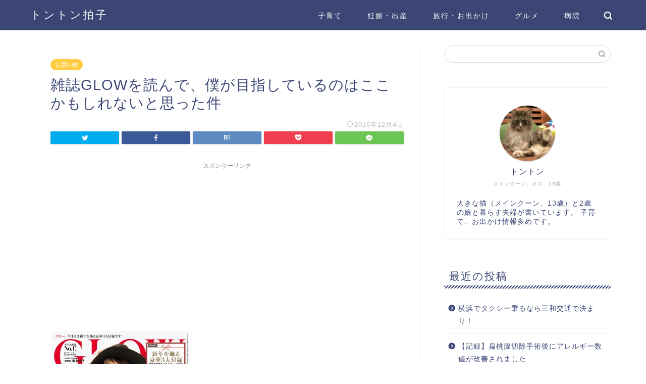

--- FILE ---
content_type: text/html; charset=UTF-8
request_url: https://www.tontonbyoushi.net/?p=596
body_size: 11981
content:
<!DOCTYPE html><html lang="ja"><head prefix="og: http://ogp.me/ns# fb: http://ogp.me/ns/fb# article: http://ogp.me/ns/article#"><meta charset="utf-8"><meta http-equiv="X-UA-Compatible" content="IE=edge"><meta name="viewport" content="width=device-width, initial-scale=1"><meta property="og:type" content="blog"><meta property="og:title" content="雑誌GLOWを読んで、僕が目指しているのはここかもしれないと思った件｜トントン拍子"><meta property="og:url" content="https://www.tontonbyoushi.net/?p=596"><meta property="og:description" content="
 <![CDATA[]]> " ><meta property="og:image" content="https://www.tontonbyoushi.net/wp-content/uploads/2016/12/20161130151530.jpg"><meta property="og:site_name" content="トントン拍子"><meta property="fb:admins" content=""><meta name="twitter:card" content="summary_large_image"><meta name="description" itemprop="description" content="
 <![CDATA[]]> " ><link media="all" href="https://www.tontonbyoushi.net/wp-content/cache/autoptimize/css/autoptimize_c5f5f168ce1af9339bf60fb8710808ab.css" rel="stylesheet" /><title>雑誌GLOWを読んで、僕が目指しているのはここかもしれないと思った件｜トントン拍子</title><meta name='robots' content='max-image-preview:large' /><link rel='dns-prefetch' href='//ajax.googleapis.com' /><link rel='dns-prefetch' href='//cdnjs.cloudflare.com' /><link rel='dns-prefetch' href='//s.w.org' /><link rel="alternate" type="application/rss+xml" title="トントン拍子 &raquo; フィード" href="https://www.tontonbyoushi.net/?feed=rss2" /><link rel="alternate" type="application/rss+xml" title="トントン拍子 &raquo; コメントフィード" href="https://www.tontonbyoushi.net/?feed=comments-rss2" /><link rel="alternate" type="application/rss+xml" title="トントン拍子 &raquo; 雑誌GLOWを読んで、僕が目指しているのはここかもしれないと思った件 のコメントのフィード" href="https://www.tontonbyoushi.net/?feed=rss2&#038;p=596" /> <script type="text/javascript">window._wpemojiSettings = {"baseUrl":"https:\/\/s.w.org\/images\/core\/emoji\/14.0.0\/72x72\/","ext":".png","svgUrl":"https:\/\/s.w.org\/images\/core\/emoji\/14.0.0\/svg\/","svgExt":".svg","source":{"concatemoji":"https:\/\/www.tontonbyoushi.net\/wp-includes\/js\/wp-emoji-release.min.js?ver=6.0.11"}};
/*! This file is auto-generated */
!function(e,a,t){var n,r,o,i=a.createElement("canvas"),p=i.getContext&&i.getContext("2d");function s(e,t){var a=String.fromCharCode,e=(p.clearRect(0,0,i.width,i.height),p.fillText(a.apply(this,e),0,0),i.toDataURL());return p.clearRect(0,0,i.width,i.height),p.fillText(a.apply(this,t),0,0),e===i.toDataURL()}function c(e){var t=a.createElement("script");t.src=e,t.defer=t.type="text/javascript",a.getElementsByTagName("head")[0].appendChild(t)}for(o=Array("flag","emoji"),t.supports={everything:!0,everythingExceptFlag:!0},r=0;r<o.length;r++)t.supports[o[r]]=function(e){if(!p||!p.fillText)return!1;switch(p.textBaseline="top",p.font="600 32px Arial",e){case"flag":return s([127987,65039,8205,9895,65039],[127987,65039,8203,9895,65039])?!1:!s([55356,56826,55356,56819],[55356,56826,8203,55356,56819])&&!s([55356,57332,56128,56423,56128,56418,56128,56421,56128,56430,56128,56423,56128,56447],[55356,57332,8203,56128,56423,8203,56128,56418,8203,56128,56421,8203,56128,56430,8203,56128,56423,8203,56128,56447]);case"emoji":return!s([129777,127995,8205,129778,127999],[129777,127995,8203,129778,127999])}return!1}(o[r]),t.supports.everything=t.supports.everything&&t.supports[o[r]],"flag"!==o[r]&&(t.supports.everythingExceptFlag=t.supports.everythingExceptFlag&&t.supports[o[r]]);t.supports.everythingExceptFlag=t.supports.everythingExceptFlag&&!t.supports.flag,t.DOMReady=!1,t.readyCallback=function(){t.DOMReady=!0},t.supports.everything||(n=function(){t.readyCallback()},a.addEventListener?(a.addEventListener("DOMContentLoaded",n,!1),e.addEventListener("load",n,!1)):(e.attachEvent("onload",n),a.attachEvent("onreadystatechange",function(){"complete"===a.readyState&&t.readyCallback()})),(e=t.source||{}).concatemoji?c(e.concatemoji):e.wpemoji&&e.twemoji&&(c(e.twemoji),c(e.wpemoji)))}(window,document,window._wpemojiSettings);</script> <link rel='stylesheet' id='pz-linkcard-css'  href='https://www.tontonbyoushi.net/wp-content/cache/autoptimize/css/autoptimize_single_e5701b77c8d456517e587f46f85d7c67.css?ver=2.4.7.26' type='text/css' media='all' /><link rel='stylesheet' id='swiper-style-css'  href='https://cdnjs.cloudflare.com/ajax/libs/Swiper/4.0.7/css/swiper.min.css?ver=6.0.11' type='text/css' media='all' /><link rel="https://api.w.org/" href="https://www.tontonbyoushi.net/index.php?rest_route=/" /><link rel="alternate" type="application/json" href="https://www.tontonbyoushi.net/index.php?rest_route=/wp/v2/posts/596" /><link rel="canonical" href="https://www.tontonbyoushi.net/?p=596" /><link rel='shortlink' href='https://www.tontonbyoushi.net/?p=596' /><link rel="alternate" type="application/json+oembed" href="https://www.tontonbyoushi.net/index.php?rest_route=%2Foembed%2F1.0%2Fembed&#038;url=https%3A%2F%2Fwww.tontonbyoushi.net%2F%3Fp%3D596" /><link rel="alternate" type="text/xml+oembed" href="https://www.tontonbyoushi.net/index.php?rest_route=%2Foembed%2F1.0%2Fembed&#038;url=https%3A%2F%2Fwww.tontonbyoushi.net%2F%3Fp%3D596&#038;format=xml" /> <script type="text/javascript" language="javascript">var vc_pid = "885801900";</script><script type="text/javascript" src="//aml.valuecommerce.com/vcdal.js" async></script> <link rel="icon" href="https://www.tontonbyoushi.net/wp-content/uploads/2019/05/cropped-e1556687295223-1-32x32.jpeg" sizes="32x32" /><link rel="icon" href="https://www.tontonbyoushi.net/wp-content/uploads/2019/05/cropped-e1556687295223-1-192x192.jpeg" sizes="192x192" /><link rel="apple-touch-icon" href="https://www.tontonbyoushi.net/wp-content/uploads/2019/05/cropped-e1556687295223-1-180x180.jpeg" /><meta name="msapplication-TileImage" content="https://www.tontonbyoushi.net/wp-content/uploads/2019/05/cropped-e1556687295223-1-270x270.jpeg" />  <script async src="https://www.googletagmanager.com/gtag/js?id=UA-139396736-1"></script> <script>window.dataLayer = window.dataLayer || [];
  function gtag(){dataLayer.push(arguments);}
  gtag('js', new Date());

  gtag('config', 'UA-139396736-1');</script> </head><body class="post-template-default single single-post postid-596 single-format-standard" id="nofont-style"><div id="wrapper"><div id="scroll-content" class="animate-off"><div id="header-box" class="tn_on header-box animate-off"><div id="header" class="header-type1 header animate-off"><div id="site-info" class="ef"> <span class="tn-logo-size"><a href='https://www.tontonbyoushi.net/' title='トントン拍子' rel='home'>トントン拍子</a></span></div><div id="drawernav3" class="ef"><nav class="fixed-content ef"><ul class="menu-box"><li class="menu-item menu-item-type-taxonomy menu-item-object-category menu-item-1482"><a href="https://www.tontonbyoushi.net/?cat=13">子育て</a></li><li class="menu-item menu-item-type-taxonomy menu-item-object-category menu-item-1481"><a href="https://www.tontonbyoushi.net/?cat=12">妊娠・出産</a></li><li class="menu-item menu-item-type-taxonomy menu-item-object-category menu-item-1483"><a href="https://www.tontonbyoushi.net/?cat=15">旅行・お出かけ</a></li><li class="menu-item menu-item-type-taxonomy menu-item-object-category menu-item-1480"><a href="https://www.tontonbyoushi.net/?cat=8">グルメ</a></li><li class="menu-item menu-item-type-taxonomy menu-item-object-category menu-item-1484"><a href="https://www.tontonbyoushi.net/?cat=16">病院</a></li></ul></nav></div><div id="headmenu"> <span class="headsns tn_sns_off"> </span> <span class="headsearch tn_search_on"><form class="search-box" role="search" method="get" id="searchform" action="https://www.tontonbyoushi.net/"> <input type="search" placeholder="" class="text search-text" value="" name="s" id="s"> <input type="submit" id="searchsubmit" value="&#xe931;"></form> </span></div></div></div><div class="clearfix"></div><div id="contents"><main id="main-contents" class="main-contents article_style1 animate-off" itemprop="mainContentOfPage"><section class="cps-post-box hentry"><article class="cps-post"><header class="cps-post-header"> <span class="cps-post-cat category-%e3%81%8a%e8%b2%b7%e3%81%84%e7%89%a9" itemprop="keywords"><a href="https://www.tontonbyoushi.net/?cat=5" style="background-color:!important;">お買い物</a></span><h1 class="cps-post-title entry-title" itemprop="headline">雑誌GLOWを読んで、僕が目指しているのはここかもしれないと思った件</h1><div class="cps-post-meta vcard"> <span class="writer fn" itemprop="author" itemscope itemtype="https://schema.org/Person"><span itemprop="name">tonton0601</span></span> <span class="cps-post-date-box"> <span class="cps-post-date"><i class="jic jin-ifont-watch" aria-hidden="true"></i>&nbsp;<time class="entry-date date published updated" datetime="2016-12-04T17:15:53+09:00">2016年12月4日</time></span> </span></div></header><div class="share-top sns-design-type01"><div class="sns-top"><ol><li class="twitter"><a href="https://twitter.com/intent/tweet?url=https%3A%2F%2Fwww.tontonbyoushi.net%2F%3Fp%3D596&text=%E9%9B%91%E8%AA%8CGLOW%E3%82%92%E8%AA%AD%E3%82%93%E3%81%A7%E3%80%81%E5%83%95%E3%81%8C%E7%9B%AE%E6%8C%87%E3%81%97%E3%81%A6%E3%81%84%E3%82%8B%E3%81%AE%E3%81%AF%E3%81%93%E3%81%93%E3%81%8B%E3%82%82%E3%81%97%E3%82%8C%E3%81%AA%E3%81%84%E3%81%A8%E6%80%9D%E3%81%A3%E3%81%9F%E4%BB%B6 - トントン拍子&via=&tw_p=tweetbutton"><i class="jic jin-ifont-twitter"></i></a></li><li class="facebook"> <a href="https://www.facebook.com/sharer.php?src=bm&u=https%3A%2F%2Fwww.tontonbyoushi.net%2F%3Fp%3D596&t=%E9%9B%91%E8%AA%8CGLOW%E3%82%92%E8%AA%AD%E3%82%93%E3%81%A7%E3%80%81%E5%83%95%E3%81%8C%E7%9B%AE%E6%8C%87%E3%81%97%E3%81%A6%E3%81%84%E3%82%8B%E3%81%AE%E3%81%AF%E3%81%93%E3%81%93%E3%81%8B%E3%82%82%E3%81%97%E3%82%8C%E3%81%AA%E3%81%84%E3%81%A8%E6%80%9D%E3%81%A3%E3%81%9F%E4%BB%B6 - トントン拍子" onclick="javascript:window.open(this.href, '', 'menubar=no,toolbar=no,resizable=yes,scrollbars=yes,height=300,width=600');return false;"><i class="jic jin-ifont-facebook-t" aria-hidden="true"></i></a></li><li class="hatebu"> <a href="https://b.hatena.ne.jp/add?mode=confirm&url=https%3A%2F%2Fwww.tontonbyoushi.net%2F%3Fp%3D596" onclick="javascript:window.open(this.href, '', 'menubar=no,toolbar=no,resizable=yes,scrollbars=yes,height=400,width=510');return false;" ><i class="font-hatena"></i></a></li><li class="pocket"> <a href="https://getpocket.com/edit?url=https%3A%2F%2Fwww.tontonbyoushi.net%2F%3Fp%3D596&title=%E9%9B%91%E8%AA%8CGLOW%E3%82%92%E8%AA%AD%E3%82%93%E3%81%A7%E3%80%81%E5%83%95%E3%81%8C%E7%9B%AE%E6%8C%87%E3%81%97%E3%81%A6%E3%81%84%E3%82%8B%E3%81%AE%E3%81%AF%E3%81%93%E3%81%93%E3%81%8B%E3%82%82%E3%81%97%E3%82%8C%E3%81%AA%E3%81%84%E3%81%A8%E6%80%9D%E3%81%A3%E3%81%9F%E4%BB%B6 - トントン拍子"><i class="jic jin-ifont-pocket" aria-hidden="true"></i></a></li><li class="line"> <a href="https://line.me/R/msg/text/?https%3A%2F%2Fwww.tontonbyoushi.net%2F%3Fp%3D596"><i class="jic jin-ifont-line" aria-hidden="true"></i></a></li></ol></div></div><div class="clearfix"></div><div class="cps-post-main-box"><div class="cps-post-main    h2-style01 h3-style01 h4-style01 entry-content  " itemprop="articleBody"><div class="clearfix"></div><div class="sponsor-top">スポンサーリンク</div><section class="ad-single ad-top"><div class="center-rectangle"> <script async src="//pagead2.googlesyndication.com/pagead/js/adsbygoogle.js"></script>  <ins class="adsbygoogle"
 style="display:block"
 data-ad-client="ca-pub-1899606044762444"
 data-ad-slot="9547644507"
 data-ad-format="link"
 data-full-width-responsive="true"></ins> <script>(adsbygoogle = window.adsbygoogle || []).push({});</script> </div></section><p> <img class="lazy lazy-hidden hatena-fotolife" title="f:id:tonton0601:20161130151530j:plain" src="[data-uri]" data-lazy-type="image" data-lazy-src="https://cdn-ak.f.st-hatena.com/images/fotolife/t/tonton0601/20161130/20161130151530.jpg" alt="f:id:tonton0601:20161130151530j:plain" /><noscript><img class="hatena-fotolife" title="f:id:tonton0601:20161130151530j:plain" src="https://cdn-ak.f.st-hatena.com/images/fotolife/t/tonton0601/20161130/20161130151530.jpg" alt="f:id:tonton0601:20161130151530j:plain" /></noscript><br /> リサラーソンの付録（箸置き＆豆皿セット）欲しさにGLOWという雑誌を購入したので、試しに読んでみたらハマってしまいました。<br /> <span id="more-596"></span></p><div class="sponsor-h2-center">スポンサーリンク</div><div class="ad-single-h2"><script async src="//pagead2.googlesyndication.com/pagead/js/adsbygoogle.js"></script>  <ins class="adsbygoogle"
 style="display:inline-block;width:336px;height:280px"
 data-ad-client="ca-pub-1899606044762444"
 data-ad-slot="6098164718"></ins> <script>(adsbygoogle = window.adsbygoogle || []).push({});</script></div><div id="toc_container" class="no_bullets"><p class="toc_title">目次</p><ul class="toc_list"><li><a href="#GLOW"> GLOWって？</a></li><li><a href="#i">ことごとく刺さるライフスタイル</a></li><li><a href="#i-2">ニトリのシェルフを活用した壁面収納</a></li><li><a href="#i-3">花・植物と迎えるクリスマス＆お正月の部屋作りアイデア</a></li><li><a href="#i-4">アンチエイジング系化粧品、いい</a></li><li><a href="#i-5">かわいい付録</a><ul><li><a href="#2">リサラーソン豆皿＆箸置き（2セット）</a></li><li><a href="#2017">ニコライ・バーグマン　至福の花カレンダー2017</a></li><li><a href="#i-6">マッシュポチ袋</a></li></ul></li><li><a href="#i-7"> まとめ</a></li></ul></div><h2><span id="GLOW"> GLOWって？</span></h2><p>雑誌GLOWとは、宝島社が月刊発行している40代女性をターゲットとしたファッション紙です。<br /> テーマは、「ツヤっと輝く、大人女子」です。<br /> 40代女子の、大人カジュアルスタイルが豊富な雑誌なんだそう。<br /> そのGLOWが、30代前半男子の僕にどう刺さったのか、ご紹介します。</p><h2><span id="i">ことごとく刺さるライフスタイル</span></h2><p>GLOWは女性向けファッション誌だから、どうせ『30日着回しコーデ』とか、『この冬の厳選マストアイテム30』みたいな特集ばかりかと思っていたら、全然違いました。<br /> 年末年始向けのおすすめ収納、リサラーソンをはじめとする北欧グッズの紹介など、自分の生活を快適にするためのヒントが数多く詰まっていたんです。</p><h2><span id="i-2">ニトリのシェルフを活用した壁面収納</span></h2><p><img class="lazy lazy-hidden hatena-fotolife" title="f:id:tonton0601:20161204145940j:image" src="[data-uri]" data-lazy-type="image" data-lazy-src="https://cdn-ak.f.st-hatena.com/images/fotolife/t/tonton0601/20161204/20161204145940.jpg" alt="f:id:tonton0601:20161204145940j:image" /><noscript><img class="hatena-fotolife" title="f:id:tonton0601:20161204145940j:image" src="https://cdn-ak.f.st-hatena.com/images/fotolife/t/tonton0601/20161204/20161204145940.jpg" alt="f:id:tonton0601:20161204145940j:image" /></noscript><br /> 扉や引き出しを好きに組み込めるオープンシェルフを使った収納術。<br /> 組み合わせ自在のステップシェルフを活用した収納術。<br /> しかも、テイストが落ち着いている。</p><h2><span id="i-3">花・植物と迎えるクリスマス＆お正月の部屋作りアイデア</span></h2><p><img class="lazy lazy-hidden hatena-fotolife" title="f:id:tonton0601:20161204145953j:image" src="[data-uri]" data-lazy-type="image" data-lazy-src="https://cdn-ak.f.st-hatena.com/images/fotolife/t/tonton0601/20161204/20161204145953.jpg" alt="f:id:tonton0601:20161204145953j:image" /><noscript><img class="hatena-fotolife" title="f:id:tonton0601:20161204145953j:image" src="https://cdn-ak.f.st-hatena.com/images/fotolife/t/tonton0601/20161204/20161204145953.jpg" alt="f:id:tonton0601:20161204145953j:image" /></noscript><br /> グリーンの力を借りることで、お部屋のおしゃれ度がぐっと上がるんです。<br /> グリーンといっても松、竹、柳みたいな、普段使わない素材で提案してくれます。<br /> 心地よい。<br /> 美味しいお店の紹介やモテコーデなんていらないんです。<br /> 家で快適に過ごすことの方が、自分には大事なんです。</p><h2><span id="i-4">アンチエイジング系化粧品、いい</span></h2><p>男性で化粧する人は少ないと思いますが、手間をかけずに綺麗な肌を手に入れたい方は多いはず⁈<br /> そんな方向けの特集が組まれているのです。<br /> その名も…<br /> <img class="lazy lazy-hidden hatena-fotolife" title="f:id:tonton0601:20161204150018j:image" src="[data-uri]" data-lazy-type="image" data-lazy-src="https://cdn-ak.f.st-hatena.com/images/fotolife/t/tonton0601/20161204/20161204150018.jpg" alt="f:id:tonton0601:20161204150018j:image" /><noscript><img class="hatena-fotolife" title="f:id:tonton0601:20161204150018j:image" src="https://cdn-ak.f.st-hatena.com/images/fotolife/t/tonton0601/20161204/20161204150018.jpg" alt="f:id:tonton0601:20161204150018j:image" /></noscript><br /> <strong><span class="marker">忙しいけど綺麗でいたい！</span></strong><br /> <strong><span class="marker">40代女子のコスメグランプリ</span></strong><br /> 気になる。すごく。<br /> 紹介されているのが、炭酸泡の美容液や<br /> 引き締め効果のあるクリームなど。<br /> そのレビューコメントがすごい。</p><blockquote><p>使うとすぐに感じるハリ感。<br /> まさに炭酸美容の集大成！</p></blockquote><blockquote><p>一回でむくみも頬のたるみもなくなり、フェイスラインもスッキリした印象に。</p></blockquote><p>まじか！<br /> 買いに行くわ！<br /> チークやアイシャドーには全く興味ないけど、地肌が美しくなるんだったら基礎化粧品を使ってみたいです。<br /> しかも、手間がかからないなら余計に試したくなります。</p><h2><span id="i-5">かわいい付録</span></h2><p>当初の目的であった付録、今回は3種類付いていました。</p><h3><span id="2">リサラーソン豆皿＆箸置き（2セット）</span></h3><p><img class="lazy lazy-hidden hatena-fotolife" title="f:id:tonton0601:20161204114839j:image" src="[data-uri]" data-lazy-type="image" data-lazy-src="https://cdn-ak.f.st-hatena.com/images/fotolife/t/tonton0601/20161204/20161204114839.jpg" alt="f:id:tonton0601:20161204114839j:image" /><noscript><img class="hatena-fotolife" title="f:id:tonton0601:20161204114839j:image" src="https://cdn-ak.f.st-hatena.com/images/fotolife/t/tonton0601/20161204/20161204114839.jpg" alt="f:id:tonton0601:20161204114839j:image" /></noscript><br /> かわいいです。とても。箸置き、猫型のオリジナル商品にはかないませんが、それでも満足度は高いです。</p><h3><span id="2017">ニコライ・バーグマン　至福の花カレンダー2017</span></h3><p><img class="lazy lazy-hidden hatena-fotolife" title="f:id:tonton0601:20161204114803j:image" src="[data-uri]" data-lazy-type="image" data-lazy-src="https://cdn-ak.f.st-hatena.com/images/fotolife/t/tonton0601/20161204/20161204114803.jpg" alt="f:id:tonton0601:20161204114803j:image" /><noscript><img class="hatena-fotolife" title="f:id:tonton0601:20161204114803j:image" src="https://cdn-ak.f.st-hatena.com/images/fotolife/t/tonton0601/20161204/20161204114803.jpg" alt="f:id:tonton0601:20161204114803j:image" /></noscript><br /> 12ヶ月分それぞれのアレンジです。飾るだけで、お部屋を至福の空間へといざなうそうです。</p><h3><span id="i-6">マッシュポチ袋</span></h3><p><img class="lazy lazy-hidden hatena-fotolife" title="f:id:tonton0601:20161204114812j:image" src="[data-uri]" data-lazy-type="image" data-lazy-src="https://cdn-ak.f.st-hatena.com/images/fotolife/t/tonton0601/20161204/20161204114812.jpg" alt="f:id:tonton0601:20161204114812j:image" /><noscript><img class="hatena-fotolife" title="f:id:tonton0601:20161204114812j:image" src="https://cdn-ak.f.st-hatena.com/images/fotolife/t/tonton0601/20161204/20161204114812.jpg" alt="f:id:tonton0601:20161204114812j:image" /></noscript><br /> 同じのが2枚ずつ、計6枚入りです。</p><h2><span id="i-7"> まとめ</span></h2><p>ゆっくりと心地よい時間を楽しみたい人にはオススメかもしれません。<br /> あと、綺麗な肌でいたい人も。<br /> 40代向けファッション誌GLOWを今後も購読したいと思う30代男性でした。</p><div class="kaerebalink-box" style="text-align: left; padding-bottom: 20px; font-size: small; /zoom: 1; overflow: hidden;"><div class="kaerebalink-image" style="float: left; margin: 0 15px 10px 0;"><a href="http://www.amazon.co.jp/exec/obidos/ASIN/B01M3VBB5S/tonton0601-22/" target="_blank" rel="noopener noreferrer"><img class="lazy lazy-hidden" style="border: none;" src="[data-uri]" data-lazy-type="image" data-lazy-src="https://images-fe.ssl-images-amazon.com/images/I/617r2%2B7mDTL._SL160_.jpg" /><noscript><img style="border: none;" src="https://images-fe.ssl-images-amazon.com/images/I/617r2%2B7mDTL._SL160_.jpg" /></noscript></a></div><div class="kaerebalink-info" style="line-height: 120%; /zoom: 1; overflow: hidden;"><div class="kaerebalink-name" style="margin-bottom: 10px; line-height: 120%;"> <a href="http://www.amazon.co.jp/exec/obidos/ASIN/B01M3VBB5S/tonton0601-22/" target="_blank" rel="noopener noreferrer">GLOW(グロー) 2017年 1 月号</a></p><div class="kaerebalink-powered-date" style="font-size: 8pt; margin-top: 5px; font-family: verdana; line-height: 120%;">posted with <a href="http://kaereba.com" target="_blank" rel="nofollow noopener noreferrer">カエレバ</a></div></div><div class="kaerebalink-detail" style="margin-bottom: 5px;">宝島社 2016-11-28</div><div class="kaerebalink-link1" style="margin-top: 10px;"><div class="shoplinkamazon" style="display: inline; margin-right: 5px;"><a href="http://www.amazon.co.jp/gp/search?keywords=GLOW%28%E3%82%B0%E3%83%AD%E3%83%BC%29%202017%E5%B9%B4%201%20%E6%9C%88%E5%8F%B7&amp;__mk_ja_JP=%E3%82%AB%E3%82%BF%E3%82%AB%E3%83%8A&amp;tag=tonton0601-22" target="_blank" rel="noopener noreferrer">Amazon</a></div><div class="shoplinkrakuten" style="display: inline; margin-right: 5px;"><a href="https://hb.afl.rakuten.co.jp/hgc/13a38b77.c972f3c9.13a38b78.a5f20289/?pc=http%3A%2F%2Fsearch.rakuten.co.jp%2Fsearch%2Fmall%2FGLOW%2528%25E3%2582%25B0%25E3%2583%25AD%25E3%2583%25BC%2529%25202017%25E5%25B9%25B4%25201%2520%25E6%259C%2588%25E5%258F%25B7%2F-%2Ff.1-p.1-s.1-sf.0-st.A-v.2%3Fx%3D0%26scid%3Daf_ich_link_urltxt%26m%3Dhttp%3A%2F%2Fm.rakuten.co.jp%2F" target="_blank" rel="noopener noreferrer">楽天市場</a></div><div class="shoplinkyahoo" style="display: inline; margin-right: 5px;"><a href="//ck.jp.ap.valuecommerce.com/servlet/referral?sid=3241528&amp;pid=884820619&amp;vc_url=http%3A%2F%2Fsearch.shopping.yahoo.co.jp%2Fsearch%3Fp%3DGLOW%2528%25E3%2582%25B0%25E3%2583%25AD%25E3%2583%25BC%2529%25202017%25E5%25B9%25B4%25201%2520%25E6%259C%2588%25E5%258F%25B7&amp;vcptn=kaereba" target="_blank" rel="noopener noreferrer">Yahooショッピング<img class="lazy lazy-hidden" loading="lazy" src="[data-uri]" data-lazy-type="image" data-lazy-src="//ad.jp.ap.valuecommerce.com/servlet/gifbanner?sid=3241528&amp;pid=884820619" width="1" height="1" border="0" /><noscript><img loading="lazy" src="//ad.jp.ap.valuecommerce.com/servlet/gifbanner?sid=3241528&amp;pid=884820619" width="1" height="1" border="0" /></noscript></a></div></div></div><div class="booklink-footer" style="clear: left;"></div></div><div class="clearfix"></div><div class="adarea-box"><section class="ad-single"><div class="left-rectangle"><div class="sponsor-center">スポンサーリンク</div> <script async src="//pagead2.googlesyndication.com/pagead/js/adsbygoogle.js"></script>  <ins class="adsbygoogle"
 style="display:inline-block;width:300px;height:250px"
 data-ad-client="ca-pub-1899606044762444"
 data-ad-slot="1557473848"></ins> <script>(adsbygoogle = window.adsbygoogle || []).push({});</script> </div><div class="right-rectangle"><div class="sponsor-center">スポンサーリンク</div> <script async src="//pagead2.googlesyndication.com/pagead/js/adsbygoogle.js"></script>  <ins class="adsbygoogle"
 style="display:inline-block;width:300px;height:250px"
 data-ad-client="ca-pub-1899606044762444"
 data-ad-slot="3800493805"></ins> <script>(adsbygoogle = window.adsbygoogle || []).push({});</script> </div><div class="clearfix"></div></section></div><div class="related-ad-unit-area"><script async src="//pagead2.googlesyndication.com/pagead/js/adsbygoogle.js"></script> <ins class="adsbygoogle"
 style="display:block"
 data-ad-format="autorelaxed"
 data-ad-client="ca-pub-1899606044762444"
 data-ad-slot="4392561810"></ins> <script>(adsbygoogle = window.adsbygoogle || []).push({});</script></div><div class="share sns-design-type01"><div class="sns"><ol><li class="twitter"><a href="https://twitter.com/intent/tweet?url=https%3A%2F%2Fwww.tontonbyoushi.net%2F%3Fp%3D596&text=%E9%9B%91%E8%AA%8CGLOW%E3%82%92%E8%AA%AD%E3%82%93%E3%81%A7%E3%80%81%E5%83%95%E3%81%8C%E7%9B%AE%E6%8C%87%E3%81%97%E3%81%A6%E3%81%84%E3%82%8B%E3%81%AE%E3%81%AF%E3%81%93%E3%81%93%E3%81%8B%E3%82%82%E3%81%97%E3%82%8C%E3%81%AA%E3%81%84%E3%81%A8%E6%80%9D%E3%81%A3%E3%81%9F%E4%BB%B6 - トントン拍子&via=&tw_p=tweetbutton"><i class="jic jin-ifont-twitter"></i></a></li><li class="facebook"> <a href="https://www.facebook.com/sharer.php?src=bm&u=https%3A%2F%2Fwww.tontonbyoushi.net%2F%3Fp%3D596&t=%E9%9B%91%E8%AA%8CGLOW%E3%82%92%E8%AA%AD%E3%82%93%E3%81%A7%E3%80%81%E5%83%95%E3%81%8C%E7%9B%AE%E6%8C%87%E3%81%97%E3%81%A6%E3%81%84%E3%82%8B%E3%81%AE%E3%81%AF%E3%81%93%E3%81%93%E3%81%8B%E3%82%82%E3%81%97%E3%82%8C%E3%81%AA%E3%81%84%E3%81%A8%E6%80%9D%E3%81%A3%E3%81%9F%E4%BB%B6 - トントン拍子" onclick="javascript:window.open(this.href, '', 'menubar=no,toolbar=no,resizable=yes,scrollbars=yes,height=300,width=600');return false;"><i class="jic jin-ifont-facebook-t" aria-hidden="true"></i></a></li><li class="hatebu"> <a href="https://b.hatena.ne.jp/add?mode=confirm&url=https%3A%2F%2Fwww.tontonbyoushi.net%2F%3Fp%3D596" onclick="javascript:window.open(this.href, '', 'menubar=no,toolbar=no,resizable=yes,scrollbars=yes,height=400,width=510');return false;" ><i class="font-hatena"></i></a></li><li class="pocket"> <a href="https://getpocket.com/edit?url=https%3A%2F%2Fwww.tontonbyoushi.net%2F%3Fp%3D596&title=%E9%9B%91%E8%AA%8CGLOW%E3%82%92%E8%AA%AD%E3%82%93%E3%81%A7%E3%80%81%E5%83%95%E3%81%8C%E7%9B%AE%E6%8C%87%E3%81%97%E3%81%A6%E3%81%84%E3%82%8B%E3%81%AE%E3%81%AF%E3%81%93%E3%81%93%E3%81%8B%E3%82%82%E3%81%97%E3%82%8C%E3%81%AA%E3%81%84%E3%81%A8%E6%80%9D%E3%81%A3%E3%81%9F%E4%BB%B6 - トントン拍子"><i class="jic jin-ifont-pocket" aria-hidden="true"></i></a></li><li class="line"> <a href="https://line.me/R/msg/text/?https%3A%2F%2Fwww.tontonbyoushi.net%2F%3Fp%3D596"><i class="jic jin-ifont-line" aria-hidden="true"></i></a></li></ol></div></div></div></div></article></section><div class="toppost-list-box-simple"><section class="related-entry-section toppost-list-box-inner"><div class="related-entry-headline"><div class="related-entry-headline-text ef"><span class="fa-headline"><i class="jic jin-ifont-post" aria-hidden="true"></i>RELATED POST</span></div></div><div class="post-list-mag3col-slide related-slide"><div class="swiper-container2"><ul class="swiper-wrapper"><li class="swiper-slide"><article class="post-list-item" itemscope itemtype="https://schema.org/BlogPosting"> <a class="post-list-link" rel="bookmark" href="https://www.tontonbyoushi.net/?p=699" itemprop='mainEntityOfPage'><div class="post-list-inner"><div class="post-list-thumb" itemprop="image" itemscope itemtype="https://schema.org/ImageObject"> <img src="[data-uri]" data-lazy-type="image" data-lazy-src="https://www.tontonbyoushi.net/wp-content/uploads/2015/02/20150201120555.jpg" class="lazy lazy-hidden attachment-small_size size-small_size wp-post-image" alt="" loading="lazy" data-lazy-srcset="https://www.tontonbyoushi.net/wp-content/uploads/2015/02/20150201120555.jpg 800w, https://www.tontonbyoushi.net/wp-content/uploads/2015/02/20150201120555-300x119.jpg 300w, https://www.tontonbyoushi.net/wp-content/uploads/2015/02/20150201120555-768x303.jpg 768w" data-lazy-sizes="(max-width: 640px) 100vw, 640px" /><noscript><img src="https://www.tontonbyoushi.net/wp-content/uploads/2015/02/20150201120555.jpg" class="attachment-small_size size-small_size wp-post-image" alt="" loading="lazy" srcset="https://www.tontonbyoushi.net/wp-content/uploads/2015/02/20150201120555.jpg 800w, https://www.tontonbyoushi.net/wp-content/uploads/2015/02/20150201120555-300x119.jpg 300w, https://www.tontonbyoushi.net/wp-content/uploads/2015/02/20150201120555-768x303.jpg 768w" sizes="(max-width: 640px) 100vw, 640px" /></noscript><meta itemprop="url" content="https://www.tontonbyoushi.net/wp-content/uploads/2015/02/20150201120555.jpg"><meta itemprop="width" content="320"><meta itemprop="height" content="180"></div><div class="post-list-meta vcard"> <span class="post-list-cat category-%e9%9b%91%e8%a8%98" style="background-color:!important;" itemprop="keywords">雑記</span><h2 class="post-list-title entry-title" itemprop="headline">妻の買い物の基準がよくわからない</h2> <span class="post-list-date date updated ef" itemprop="datePublished dateModified" datetime="2015-02-01" content="2015-02-01">2015年2月1日</span> <span class="writer fn" itemprop="author" itemscope itemtype="https://schema.org/Person"><span itemprop="name">tonton0601</span></span><div class="post-list-publisher" itemprop="publisher" itemscope itemtype="https://schema.org/Organization"> <span itemprop="logo" itemscope itemtype="https://schema.org/ImageObject"> <span itemprop="url"></span> </span> <span itemprop="name">トントン拍子</span></div></div></div> </a></article></li><li class="swiper-slide"><article class="post-list-item" itemscope itemtype="https://schema.org/BlogPosting"> <a class="post-list-link" rel="bookmark" href="https://www.tontonbyoushi.net/?p=541" itemprop='mainEntityOfPage'><div class="post-list-inner"><div class="post-list-thumb" itemprop="image" itemscope itemtype="https://schema.org/ImageObject"> <img src="[data-uri]" data-lazy-type="image" data-lazy-src="https://www.tontonbyoushi.net/wp-content/uploads/2018/08/20180808221616.jpg" class="lazy lazy-hidden attachment-small_size size-small_size wp-post-image" alt="" loading="lazy" data-lazy-srcset="https://www.tontonbyoushi.net/wp-content/uploads/2018/08/20180808221616.jpg 1024w, https://www.tontonbyoushi.net/wp-content/uploads/2018/08/20180808221616-300x200.jpg 300w, https://www.tontonbyoushi.net/wp-content/uploads/2018/08/20180808221616-768x512.jpg 768w" data-lazy-sizes="(max-width: 540px) 100vw, 540px" /><noscript><img src="https://www.tontonbyoushi.net/wp-content/uploads/2018/08/20180808221616.jpg" class="attachment-small_size size-small_size wp-post-image" alt="" loading="lazy" srcset="https://www.tontonbyoushi.net/wp-content/uploads/2018/08/20180808221616.jpg 1024w, https://www.tontonbyoushi.net/wp-content/uploads/2018/08/20180808221616-300x200.jpg 300w, https://www.tontonbyoushi.net/wp-content/uploads/2018/08/20180808221616-768x512.jpg 768w" sizes="(max-width: 540px) 100vw, 540px" /></noscript><meta itemprop="url" content="https://www.tontonbyoushi.net/wp-content/uploads/2018/08/20180808221616.jpg"><meta itemprop="width" content="320"><meta itemprop="height" content="180"></div><div class="post-list-meta vcard"> <span class="post-list-cat category-%e9%9b%91%e8%a8%98" style="background-color:!important;" itemprop="keywords">雑記</span><h2 class="post-list-title entry-title" itemprop="headline">【収入・残業時間・労働環境】外資系メーカーで働き始めて１年経ったので、日系メーカーと...</h2> <span class="post-list-date date updated ef" itemprop="datePublished dateModified" datetime="2018-08-08" content="2018-08-08">2018年8月8日</span> <span class="writer fn" itemprop="author" itemscope itemtype="https://schema.org/Person"><span itemprop="name">tonton0601</span></span><div class="post-list-publisher" itemprop="publisher" itemscope itemtype="https://schema.org/Organization"> <span itemprop="logo" itemscope itemtype="https://schema.org/ImageObject"> <span itemprop="url"></span> </span> <span itemprop="name">トントン拍子</span></div></div></div> </a></article></li><li class="swiper-slide"><article class="post-list-item" itemscope itemtype="https://schema.org/BlogPosting"> <a class="post-list-link" rel="bookmark" href="https://www.tontonbyoushi.net/?p=528" itemprop='mainEntityOfPage'><div class="post-list-inner"><div class="post-list-thumb" itemprop="image" itemscope itemtype="https://schema.org/ImageObject"> <img src="[data-uri]" data-lazy-type="image" data-lazy-src="https://www.tontonbyoushi.net/wp-content/uploads/2018/12/20181210223814.jpg" class="lazy lazy-hidden attachment-small_size size-small_size wp-post-image" alt="" loading="lazy" data-lazy-srcset="https://www.tontonbyoushi.net/wp-content/uploads/2018/12/20181210223814.jpg 768w, https://www.tontonbyoushi.net/wp-content/uploads/2018/12/20181210223814-225x300.jpg 225w" data-lazy-sizes="(max-width: 270px) 100vw, 270px" /><noscript><img src="https://www.tontonbyoushi.net/wp-content/uploads/2018/12/20181210223814.jpg" class="attachment-small_size size-small_size wp-post-image" alt="" loading="lazy" srcset="https://www.tontonbyoushi.net/wp-content/uploads/2018/12/20181210223814.jpg 768w, https://www.tontonbyoushi.net/wp-content/uploads/2018/12/20181210223814-225x300.jpg 225w" sizes="(max-width: 270px) 100vw, 270px" /></noscript><meta itemprop="url" content="https://www.tontonbyoushi.net/wp-content/uploads/2018/12/20181210223814.jpg"><meta itemprop="width" content="320"><meta itemprop="height" content="180"></div><div class="post-list-meta vcard"> <span class="post-list-cat category-%e3%81%8a%e8%b2%b7%e3%81%84%e7%89%a9" style="background-color:!important;" itemprop="keywords">お買い物</span><h2 class="post-list-title entry-title" itemprop="headline">【PayPay×ビックカメラ】子供のクリスマスプレゼントを20%キャッシュバックで買...</h2> <span class="post-list-date date updated ef" itemprop="datePublished dateModified" datetime="2018-12-10" content="2018-12-10">2018年12月10日</span> <span class="writer fn" itemprop="author" itemscope itemtype="https://schema.org/Person"><span itemprop="name">tonton0601</span></span><div class="post-list-publisher" itemprop="publisher" itemscope itemtype="https://schema.org/Organization"> <span itemprop="logo" itemscope itemtype="https://schema.org/ImageObject"> <span itemprop="url"></span> </span> <span itemprop="name">トントン拍子</span></div></div></div> </a></article></li></ul><div class="swiper-pagination"></div><div class="swiper-button-prev"></div><div class="swiper-button-next"></div></div></div></section></div><div class="clearfix"></div><div id="prev-next" class="clearfix"> <a class="prev" href="https://www.tontonbyoushi.net/?p=598" title="【ベランダDIY作戦④】ベランダでクリスマス＆グランピング気分を味わってみた！"><div class="metabox"> <img src="[data-uri]" data-lazy-type="image" data-lazy-src="https://www.tontonbyoushi.net/wp-content/uploads/2016/11/20161113152756.jpg" class="lazy lazy-hidden attachment-cps_thumbnails size-cps_thumbnails wp-post-image" alt="" loading="lazy" data-lazy-srcset="https://www.tontonbyoushi.net/wp-content/uploads/2016/11/20161113152756.jpg 770w, https://www.tontonbyoushi.net/wp-content/uploads/2016/11/20161113152756-226x300.jpg 226w, https://www.tontonbyoushi.net/wp-content/uploads/2016/11/20161113152756-768x1021.jpg 768w" data-lazy-sizes="(max-width: 135px) 100vw, 135px" /><noscript><img src="https://www.tontonbyoushi.net/wp-content/uploads/2016/11/20161113152756.jpg" class="attachment-cps_thumbnails size-cps_thumbnails wp-post-image" alt="" loading="lazy" srcset="https://www.tontonbyoushi.net/wp-content/uploads/2016/11/20161113152756.jpg 770w, https://www.tontonbyoushi.net/wp-content/uploads/2016/11/20161113152756-226x300.jpg 226w, https://www.tontonbyoushi.net/wp-content/uploads/2016/11/20161113152756-768x1021.jpg 768w" sizes="(max-width: 135px) 100vw, 135px" /></noscript><p>【ベランダDIY作戦④】ベランダでクリスマス＆グランピング気分を味わって...</p></div> </a> <a class="next" href="https://www.tontonbyoushi.net/?p=595" title="【二○加屋長介】博多発のうどん居酒屋に行ってきた！＠中目黒高架下"><div class="metabox"><p>【二○加屋長介】博多発のうどん居酒屋に行ってきた！＠中目黒高架下</p> <img src="[data-uri]" data-lazy-type="image" data-lazy-src="https://www.tontonbyoushi.net/wp-content/uploads/2016/12/20161204144810.jpg" class="lazy lazy-hidden attachment-cps_thumbnails size-cps_thumbnails wp-post-image" alt="" loading="lazy" data-lazy-srcset="https://www.tontonbyoushi.net/wp-content/uploads/2016/12/20161204144810.jpg 768w, https://www.tontonbyoushi.net/wp-content/uploads/2016/12/20161204144810-225x300.jpg 225w" data-lazy-sizes="(max-width: 135px) 100vw, 135px" /><noscript><img src="https://www.tontonbyoushi.net/wp-content/uploads/2016/12/20161204144810.jpg" class="attachment-cps_thumbnails size-cps_thumbnails wp-post-image" alt="" loading="lazy" srcset="https://www.tontonbyoushi.net/wp-content/uploads/2016/12/20161204144810.jpg 768w, https://www.tontonbyoushi.net/wp-content/uploads/2016/12/20161204144810-225x300.jpg 225w" sizes="(max-width: 135px) 100vw, 135px" /></noscript></div> </a></div><div class="clearfix"></div></main><div id="sidebar" class="sideber sidebar_style3 animate-off" role="complementary" itemscope itemtype="https://schema.org/WPSideBar"><div id="search-2" class="widget widget_search"><form class="search-box" role="search" method="get" id="searchform" action="https://www.tontonbyoushi.net/"> <input type="search" placeholder="" class="text search-text" value="" name="s" id="s"> <input type="submit" id="searchsubmit" value="&#xe931;"></form></div><div id="widget-profile-2" class="widget widget-profile"><div class="my-profile"><div class="myjob">メインクーン、オス、13歳</div><div class="myname">トントン</div><div class="my-profile-thumb"> <a href="https://www.tontonbyoushi.net/?p=596"><img src="https://www.tontonbyoushi.net/wp-content/uploads/2019/05/-e1556687295223-150x150.jpeg" /></a></div><div class="myintro">大きな猫（メインクーン、13歳）と2歳の娘と暮らす夫婦が書いています。
子育て、お出かけ情報多めです。</div></div></div><div id="recent-posts-2" class="widget widget_recent_entries"><div class="widgettitle ef">最近の投稿</div><ul><li> <a href="https://www.tontonbyoushi.net/?p=1924">横浜でタクシー乗るなら三和交通で決まり！</a></li><li> <a href="https://www.tontonbyoushi.net/?p=1688">【記録】扁桃腺切除手術後にアレルギー数値が改善されました</a></li><li> <a href="https://www.tontonbyoushi.net/?p=1866">【横浜市】市民税未申告の為保育料が最高額ってどういう事？？</a></li><li> <a href="https://www.tontonbyoushi.net/?p=1841">【トミカ博2019横浜】混雑を回避してスムーズに回る方法まとめ</a></li><li> <a href="https://www.tontonbyoushi.net/?p=1795">【体験レポ】2019しまじろうプレイパーク＠京王百貨店新宿に行ってみた</a></li></ul></div><div id="archives-2" class="widget widget_archive"><div class="widgettitle ef">アーカイブ</div> <label class="screen-reader-text" for="archives-dropdown-2">アーカイブ</label> <select id="archives-dropdown-2" name="archive-dropdown"><option value="">月を選択</option><option value='https://www.tontonbyoushi.net/?m=201911'> 2019年11月</option><option value='https://www.tontonbyoushi.net/?m=201909'> 2019年9月</option><option value='https://www.tontonbyoushi.net/?m=201908'> 2019年8月</option><option value='https://www.tontonbyoushi.net/?m=201906'> 2019年6月</option><option value='https://www.tontonbyoushi.net/?m=201905'> 2019年5月</option><option value='https://www.tontonbyoushi.net/?m=201904'> 2019年4月</option><option value='https://www.tontonbyoushi.net/?m=201903'> 2019年3月</option><option value='https://www.tontonbyoushi.net/?m=201902'> 2019年2月</option><option value='https://www.tontonbyoushi.net/?m=201901'> 2019年1月</option><option value='https://www.tontonbyoushi.net/?m=201812'> 2018年12月</option><option value='https://www.tontonbyoushi.net/?m=201809'> 2018年9月</option><option value='https://www.tontonbyoushi.net/?m=201808'> 2018年8月</option><option value='https://www.tontonbyoushi.net/?m=201807'> 2018年7月</option><option value='https://www.tontonbyoushi.net/?m=201806'> 2018年6月</option><option value='https://www.tontonbyoushi.net/?m=201804'> 2018年4月</option><option value='https://www.tontonbyoushi.net/?m=201803'> 2018年3月</option><option value='https://www.tontonbyoushi.net/?m=201802'> 2018年2月</option><option value='https://www.tontonbyoushi.net/?m=201712'> 2017年12月</option><option value='https://www.tontonbyoushi.net/?m=201711'> 2017年11月</option><option value='https://www.tontonbyoushi.net/?m=201710'> 2017年10月</option><option value='https://www.tontonbyoushi.net/?m=201709'> 2017年9月</option><option value='https://www.tontonbyoushi.net/?m=201707'> 2017年7月</option><option value='https://www.tontonbyoushi.net/?m=201705'> 2017年5月</option><option value='https://www.tontonbyoushi.net/?m=201704'> 2017年4月</option><option value='https://www.tontonbyoushi.net/?m=201703'> 2017年3月</option><option value='https://www.tontonbyoushi.net/?m=201702'> 2017年2月</option><option value='https://www.tontonbyoushi.net/?m=201701'> 2017年1月</option><option value='https://www.tontonbyoushi.net/?m=201612'> 2016年12月</option><option value='https://www.tontonbyoushi.net/?m=201611'> 2016年11月</option><option value='https://www.tontonbyoushi.net/?m=201610'> 2016年10月</option><option value='https://www.tontonbyoushi.net/?m=201609'> 2016年9月</option><option value='https://www.tontonbyoushi.net/?m=201608'> 2016年8月</option><option value='https://www.tontonbyoushi.net/?m=201607'> 2016年7月</option><option value='https://www.tontonbyoushi.net/?m=201606'> 2016年6月</option><option value='https://www.tontonbyoushi.net/?m=201605'> 2016年5月</option><option value='https://www.tontonbyoushi.net/?m=201604'> 2016年4月</option><option value='https://www.tontonbyoushi.net/?m=201603'> 2016年3月</option><option value='https://www.tontonbyoushi.net/?m=201602'> 2016年2月</option><option value='https://www.tontonbyoushi.net/?m=201601'> 2016年1月</option><option value='https://www.tontonbyoushi.net/?m=201512'> 2015年12月</option><option value='https://www.tontonbyoushi.net/?m=201511'> 2015年11月</option><option value='https://www.tontonbyoushi.net/?m=201510'> 2015年10月</option><option value='https://www.tontonbyoushi.net/?m=201509'> 2015年9月</option><option value='https://www.tontonbyoushi.net/?m=201508'> 2015年8月</option><option value='https://www.tontonbyoushi.net/?m=201507'> 2015年7月</option><option value='https://www.tontonbyoushi.net/?m=201506'> 2015年6月</option><option value='https://www.tontonbyoushi.net/?m=201505'> 2015年5月</option><option value='https://www.tontonbyoushi.net/?m=201502'> 2015年2月</option><option value='https://www.tontonbyoushi.net/?m=201501'> 2015年1月</option><option value='https://www.tontonbyoushi.net/?m=201412'> 2014年12月</option><option value='https://www.tontonbyoushi.net/?m=201411'> 2014年11月</option><option value='https://www.tontonbyoushi.net/?m=201410'> 2014年10月</option><option value='https://www.tontonbyoushi.net/?m=201409'> 2014年9月</option><option value='https://www.tontonbyoushi.net/?m=201408'> 2014年8月</option> </select> <script type="text/javascript">(function() {
	var dropdown = document.getElementById( "archives-dropdown-2" );
	function onSelectChange() {
		if ( dropdown.options[ dropdown.selectedIndex ].value !== '' ) {
			document.location.href = this.options[ this.selectedIndex ].value;
		}
	}
	dropdown.onchange = onSelectChange;
})();</script> </div><div id="categories-2" class="widget widget_categories"><div class="widgettitle ef">カテゴリー</div><ul><li class="cat-item cat-item-2"><a href="https://www.tontonbyoushi.net/?cat=2">DIY</a></li><li class="cat-item cat-item-3"><a href="https://www.tontonbyoushi.net/?cat=3">お得技</a></li><li class="cat-item cat-item-4"><a href="https://www.tontonbyoushi.net/?cat=4">お掃除</a></li><li class="cat-item cat-item-5"><a href="https://www.tontonbyoushi.net/?cat=5">お買い物</a></li><li class="cat-item cat-item-6"><a href="https://www.tontonbyoushi.net/?cat=6">アプリ</a></li><li class="cat-item cat-item-7"><a href="https://www.tontonbyoushi.net/?cat=7">ウェディング</a></li><li class="cat-item cat-item-8"><a href="https://www.tontonbyoushi.net/?cat=8">グルメ</a></li><li class="cat-item cat-item-9"><a href="https://www.tontonbyoushi.net/?cat=9">スマホ</a></li><li class="cat-item cat-item-10"><a href="https://www.tontonbyoushi.net/?cat=10">ネコ</a></li><li class="cat-item cat-item-12"><a href="https://www.tontonbyoushi.net/?cat=12">妊娠・出産</a></li><li class="cat-item cat-item-13"><a href="https://www.tontonbyoushi.net/?cat=13">子育て</a></li><li class="cat-item cat-item-14"><a href="https://www.tontonbyoushi.net/?cat=14">扁桃腺手術</a></li><li class="cat-item cat-item-15"><a href="https://www.tontonbyoushi.net/?cat=15">旅行・お出かけ</a></li><li class="cat-item cat-item-1"><a href="https://www.tontonbyoushi.net/?cat=1">未分類</a></li><li class="cat-item cat-item-16"><a href="https://www.tontonbyoushi.net/?cat=16">病院</a></li><li class="cat-item cat-item-17"><a href="https://www.tontonbyoushi.net/?cat=17">自転車</a></li><li class="cat-item cat-item-18"><a href="https://www.tontonbyoushi.net/?cat=18">雑記</a></li></ul></div><div id="widget-tracking"><div id="toc-widget-3" class="widget toc_widget"><div class="widgettitle ef">Contents</div><ul class="toc_widget_list no_bullets"><li><a href="#GLOW"> GLOWって？</a></li><li><a href="#i">ことごとく刺さるライフスタイル</a></li><li><a href="#i-2">ニトリのシェルフを活用した壁面収納</a></li><li><a href="#i-3">花・植物と迎えるクリスマス＆お正月の部屋作りアイデア</a></li><li><a href="#i-4">アンチエイジング系化粧品、いい</a></li><li><a href="#i-5">かわいい付録</a><ul><li><a href="#2">リサラーソン豆皿＆箸置き（2セット）</a></li><li><a href="#2017">ニコライ・バーグマン　至福の花カレンダー2017</a></li><li><a href="#i-6">マッシュポチ袋</a></li></ul></li><li><a href="#i-7"> まとめ</a></li></ul></div></div></div></div><div class="clearfix"></div><div id="breadcrumb" class="footer_type1"><ul itemscope itemtype="https://schema.org/BreadcrumbList"><div class="page-top-footer"><a class="totop"><i class="jic jin-ifont-arrow-top"></i></a></div><li itemprop="itemListElement" itemscope itemtype="https://schema.org/ListItem"> <a href="https://www.tontonbyoushi.net/" itemid="https://www.tontonbyoushi.net/" itemscope itemtype="https://schema.org/Thing" itemprop="item"> <i class="jic jin-ifont-home space-i" aria-hidden="true"></i><span itemprop="name">HOME</span> </a><meta itemprop="position" content="1"></li><li itemprop="itemListElement" itemscope itemtype="https://schema.org/ListItem"><i class="jic jin-ifont-arrow space" aria-hidden="true"></i><a href="https://www.tontonbyoushi.net/?cat=5" itemid="https://www.tontonbyoushi.net/?cat=5" itemscope itemtype="https://schema.org/Thing" itemprop="item"><span itemprop="name">お買い物</span></a><meta itemprop="position" content="2"></li><li itemprop="itemListElement" itemscope itemtype="https://schema.org/ListItem"> <i class="jic jin-ifont-arrow space" aria-hidden="true"></i> <a href="#" itemid="" itemscope itemtype="https://schema.org/Thing" itemprop="item"> <span itemprop="name">雑誌GLOWを読んで、僕が目指しているのはここかもしれないと思った件</span> </a><meta itemprop="position" content="3"></li></ul></div><footer role="contentinfo" itemscope itemtype="https://schema.org/WPFooter"><div class="clearfix"></div><div id="footer-box"><div class="footer-inner"> <span id="privacy"><a href="https://www.tontonbyoushi.net/privacy">プライバシーポリシー</a></span> <span id="law"><a href="https://www.tontonbyoushi.net/law">免責事項</a></span> <span id="copyright" itemprop="copyrightHolder"><i class="jic jin-ifont-copyright" aria-hidden="true"></i>2014–2026&nbsp;&nbsp;トントン拍子</span></div></div><div class="clearfix"></div></footer></div></div> <script type='text/javascript' src='https://ajax.googleapis.com/ajax/libs/jquery/1.12.4/jquery.min.js?ver=6.0.11' id='jquery-js'></script> <script type='text/javascript' id='toc-front-js-extra'>var tocplus = {"visibility_show":"show","visibility_hide":"hide","width":"Auto"};</script> <script type='text/javascript' src='https://cdnjs.cloudflare.com/ajax/libs/Swiper/4.0.7/js/swiper.min.js?ver=6.0.11' id='cps-swiper-js'></script> <script>var mySwiper = new Swiper ('.swiper-container', {
		// Optional parameters
		loop: true,
		slidesPerView: 5,
		spaceBetween: 15,
		autoplay: {
			delay: 2700,
		},
		// If we need pagination
		pagination: {
			el: '.swiper-pagination',
		},

		// Navigation arrows
		navigation: {
			nextEl: '.swiper-button-next',
			prevEl: '.swiper-button-prev',
		},

		// And if we need scrollbar
		scrollbar: {
			el: '.swiper-scrollbar',
		},
		breakpoints: {
              1024: {
				slidesPerView: 4,
				spaceBetween: 15,
			},
              767: {
				slidesPerView: 2,
				spaceBetween: 10,
				centeredSlides : true,
				autoplay: {
					delay: 4200,
				},
			}
        }
	});
	
	var mySwiper2 = new Swiper ('.swiper-container2', {
	// Optional parameters
		loop: true,
		slidesPerView: 3,
		spaceBetween: 17,
		centeredSlides : true,
		autoplay: {
			delay: 4000,
		},

		// If we need pagination
		pagination: {
			el: '.swiper-pagination',
		},

		// Navigation arrows
		navigation: {
			nextEl: '.swiper-button-next',
			prevEl: '.swiper-button-prev',
		},

		// And if we need scrollbar
		scrollbar: {
			el: '.swiper-scrollbar',
		},

		breakpoints: {
			767: {
				slidesPerView: 2,
				spaceBetween: 10,
				centeredSlides : true,
				autoplay: {
					delay: 4200,
				},
			}
		}
	});</script> <div id="page-top"> <a class="totop"><i class="jic jin-ifont-arrow-top"></i></a></div> <script defer src="https://www.tontonbyoushi.net/wp-content/cache/autoptimize/js/autoptimize_f9e5af69dcca9776af847237d075d7c6.js"></script></body></html><link href="https://fonts.googleapis.com/css?family=Quicksand" rel="stylesheet">

--- FILE ---
content_type: text/html; charset=utf-8
request_url: https://www.google.com/recaptcha/api2/aframe
body_size: 268
content:
<!DOCTYPE HTML><html><head><meta http-equiv="content-type" content="text/html; charset=UTF-8"></head><body><script nonce="_QVPHtSZAH4-8hEWlchDVA">/** Anti-fraud and anti-abuse applications only. See google.com/recaptcha */ try{var clients={'sodar':'https://pagead2.googlesyndication.com/pagead/sodar?'};window.addEventListener("message",function(a){try{if(a.source===window.parent){var b=JSON.parse(a.data);var c=clients[b['id']];if(c){var d=document.createElement('img');d.src=c+b['params']+'&rc='+(localStorage.getItem("rc::a")?sessionStorage.getItem("rc::b"):"");window.document.body.appendChild(d);sessionStorage.setItem("rc::e",parseInt(sessionStorage.getItem("rc::e")||0)+1);localStorage.setItem("rc::h",'1767855034507');}}}catch(b){}});window.parent.postMessage("_grecaptcha_ready", "*");}catch(b){}</script></body></html>

--- FILE ---
content_type: application/javascript; charset=utf-8;
request_url: https://dalc.valuecommerce.com/app3?p=885801900&_s=https%3A%2F%2Fwww.tontonbyoushi.net%2F%3Fp%3D596&vf=iVBORw0KGgoAAAANSUhEUgAAAAMAAAADCAYAAABWKLW%2FAAAAMElEQVQYV2NkFGP4n%2BEZzBCwcBMDI0OT0P%2Fy6kqGyb1VDIy7ubr%2Be597waCi0ccAAPg6DYIvi1VrAAAAAElFTkSuQmCC
body_size: 1021
content:
vc_linkswitch_callback({"t":"695f53b9","r":"aV9TuQAOzf8Sd_2LCooAHwqKCJScow","ub":"aV9TuQAFAIISd%2F2LCooFuwqKBthyKg%3D%3D","vcid":"ICdg8oojESlzs6rlIW7s_66Ityf0UUYT9S6m0QEgmQwaP8G-yIZNlQ","vcpub":"0.970239","p":885801900,"paypaymall.yahoo.co.jp":{"a":"2821580","m":"2201292","g":"7d0e48c38c"},"s":3241528,"approach.yahoo.co.jp":{"a":"2821580","m":"2201292","g":"7d0e48c38c"},"papy.co.jp/vcdummy":{"a":"2302765","m":"2433833","g":"2d067ccd98","sp":"ref%3Dvc"},"paypaystep.yahoo.co.jp":{"a":"2821580","m":"2201292","g":"7d0e48c38c"},"beauty.hotpepper.jp":{"a":"2760766","m":"2371481","g":"dcd96fdb8c"},"mini-shopping.yahoo.co.jp":{"a":"2821580","m":"2201292","g":"7d0e48c38c"},"renta.papy.co.jp/renta/sc/frm/item":{"a":"2302765","m":"2433833","g":"2d067ccd98","sp":"ref%3Dvc"},"shopping.geocities.jp":{"a":"2821580","m":"2201292","g":"7d0e48c38c"},"www.jalan.net/activity":{"a":"2720182","m":"3222781","g":"99dfb1e58c"},"l":4,"lohaco.yahoo.co.jp":{"a":"2686782","m":"2994932","g":"a95e75028c"},"lohaco.jp":{"a":"2686782","m":"2994932","g":"a95e75028c"},"shopping.yahoo.co.jp":{"a":"2821580","m":"2201292","g":"7d0e48c38c"}})